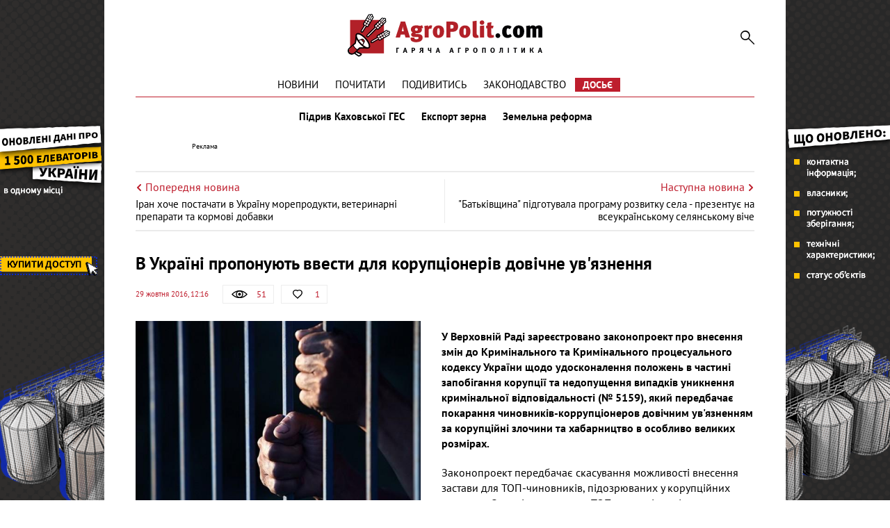

--- FILE ---
content_type: text/html; charset=UTF-8
request_url: https://agropolit.com/news/2757-v-ukrayini-proponuyut-vvesti-dlya-koruptsioneriv-dovichne-uvyaznennya
body_size: 9118
content:
<!DOCTYPE html>
<html lang="uk">
    <head>
    <meta http-equiv="Content-Type" content="text/html; charset=utf-8"/>
    <meta http-equiv="x-ua-compatible" content="ie=edge">
    <link rel="apple-touch-icon" href="/assets/d98f04b8/images/apple_fav.png">
    <meta name="robots" content="max-image-preview:large">
    <meta name="viewport" content="width=device-width, initial-scale=1">
    <link rel="shortcut icon" href="/assets/d98f04b8/images/favicon.png" type="image/x-icon">
    <link rel="manifest" href="/manifest.json">
    <meta name="google-site-verification" content="AJfnu_ajD7Gy75Sq7M62vPXH37JnSxCkaPDP89afDcg" />
<script src="https://cdn.onesignal.com/sdks/OneSignalSDK.js" async></script>
  <script>
    var OneSignal = window.OneSignal || [];
    OneSignal.push(["init", {
      appId: "802af34f-2e42-4681-b9fc-9fb0705fc4f2",
      autoRegister: true,
      notifyButton: {
        enable: false
      }
    }]);
  </script>
<meta name="keywords" content="корупція, закон" />
<meta name="description" content="У Верховній Раді зареєстровано законопроект про внесення змін до Кримінального та Кримінального процесуального кодексу України щодо удосконалення положень в частині запобігання корупції та недопущення випадків уникнення кримінальної відповідальності (№ 5159), який передбачає покарання чиновників-коррупціонеров довічним ув&#039;язненням за корупційні злочини та хабарництво в особливо великих розмірах." />
<meta name="article:published_time" content="2016-10-29T12:16:35+0300" />
<link rel="canonical" href="https://agropolit.com/news/2757-v-ukrayini-proponuyut-vvesti-dlya-koruptsioneriv-dovichne-uvyaznennya" />
<link rel="amphtml" href="https://agropolit.com/news/2757-v-ukrayini-proponuyut-vvesti-dlya-koruptsioneriv-dovichne-uvyaznennya?amp=1" />
<link rel="stylesheet" type="text/css" href="/assets/d98f04b8/css/social.css?20151210" />
<link rel="stylesheet" type="text/css" href="/assets/d98f04b8/css/fonts.css" />
<link rel="stylesheet" type="text/css" href="/assets/d98f04b8/css/fontawesome/fontawesome-free-5.12.1.all.min.css" />
<link rel="stylesheet" type="text/css" href="/assets/d98f04b8/css/normalize.css" />
<link rel="stylesheet" type="text/css" href="/assets/d98f04b8/css/jquery.fancybox.min.css" />
<link rel="stylesheet" type="text/css" href="/assets/d98f04b8/css/main.min.css?v=0.9.19-4-gf9226d7" />
<link rel="stylesheet" type="text/css" href="/assets/d98f04b8/css/styles.css?v=0.9.19-4-gf9226d7" />
<link rel="stylesheet" type="text/css" href="/assets/2497bd5e/assets/styles.css" />
<link rel="stylesheet" type="text/css" href="/assets/8aa8dfba/pager.css" />
<style type="text/css">
/*<![CDATA[*/
    .rcl-label:before {
      font-size: 10px;
      font-weight: 500;
      line-height: 14px;
      content: 'Реклама';
      width: max-content;
    }
/*]]>*/
</style>
<title>В Україні пропонують ввести для корупціонерів довічне ув&#039;язнення — АГРОПОЛІТ</title>
<meta property="og:type" content="article" />
<meta property="og:url" content="https://agropolit.com/news/2757-v-ukrayini-proponuyut-vvesti-dlya-koruptsioneriv-dovichne-uvyaznennya" />
<meta property="og:title" content="В Україні пропонують ввести для корупціонерів довічне ув&#039;язнення" />
<meta property="og:description" content="У Верховній Раді зареєстровано законопроект про внесення змін до Кримінального та Кримінального процесуального кодексу України щодо удосконалення положень в частині запобігання корупції та недопущення випадків уникнення кримінальної відповідальності (№ 5159), який передбачає покарання чиновників-коррупціонеров довічним ув&#039;язненням за корупційні злочини та хабарництво в особливо великих розмірах." />
<meta property="og:image" content="https://agropolit.com/media/news/original/00/02/2757/shutterstock_222513775_600x385_1_600x385_2_615x462-4457.jpg" />
<meta property="fb:pages" content="850850045029978" />
<meta name="twitter:site" content="@Agropolit_com">
<meta name="twitter:creator" content="@Agropolit_com"/>
<meta name="twitter:title" content="В Україні пропонують ввести для корупціонерів довічне ув&#039;язнення"/>
<meta name="twitter:description" content="У Верховній Раді зареєстровано законопроект про внесення змін до Кримінального та Кримінального процесуального кодексу України щодо удосконалення положень в частині запобігання корупції та недопущення випадків уникнення кримінальної відповідальності (№ 5159), який передбачає покарання чиновників-коррупціонеров довічним ув&#039;язненням за корупційні злочини та хабарництво в особливо великих розмірах."/>
<meta name="twitter:card" content="summary"/>
<meta property="twitter:image:src" content="https://agropolit.com/media/news/original/00/02/2757/shutterstock_222513775_600x385_1_600x385_2_615x462-4457.jpg" />
<meta name="twitter:domain" content="https://agropolit.com"/>
    <script src="/assets/5ba5f49d/modernizr-2.8.3.min.js"></script>
    
    <script src="/assets/5ba5f49d/jquery-2.2.0.js"></script>
    
            <script type="application/ld+json">
                {
                  "@context": "http://schema.org",
                  "@type": "NewsArticle",
                  "mainEntityOfPage":{
                    "@type":"WebPage",
                    "@id":"//agropolit.com/news/2757-v-ukrayini-proponuyut-vvesti-dlya-koruptsioneriv-dovichne-uvyaznennya"
                  },
                  "headline": "В Україні пропонують ввести для корупціонерів довічне ув&#039;язнення",
                  "description": "У Верховній Раді зареєстровано законопроект про внесення змін до Кримінального та Кримінального процесуального кодексу України щодо удосконалення положень в частині запобігання корупції та недопущення випадків уникнення кримінальної відповідальності (№ 5159), який передбачає покарання чиновників-коррупціонеров довічним ув&#039;язненням за корупційні злочини та хабарництво в особливо великих розмірах.",
                  "image": {
                    "@type": "ImageObject",
                    "url": "https://agropolit.com/media/news/600-400-m/00/02/2757/shutterstock_222513775_600x385_1_600x385_2_615x462-4457.jpg",
                    "width": 600,
                    "height": 400
                  },
                  "datePublished": "Sat, 29 Oct 2016 12:16:35 +0300",
                  "author": {
                    "@type": "Organization",
                    "name": "Служба новин"
                  },
                  "publisher": {
                    "@type": "Organization",
                    "name": "agropolit.com",
                    "logo": {
                      "@type": "ImageObject",
                      "url": "https://agropolit.com/assets/d98f04b8/images/logo.png",
                      "width": 317,
                      "height": 38
                    }
                  }
                }
            </script>
        
<script type="text/javascript">
var csrfTokenName = "YII_CSRF_TOKEN";
var csrfTokenValue = "UmRabW5WQlhNYUE1U3h1bG1yaElSUmpKUjhSSnRuSXX0xOSBO_iJrpb9-gCUp7mnCwDop1UThB8c-bMHqWajvA==";
</script>
    <!--[if IE]>
    <script src="http://html5shiv.googlecode.com/svn/trunk/html5.js"></script>
    <![endif]-->
    <script async src="https://securepubads.g.doubleclick.net/tag/js/gpt.js"></script>
<script>
  window.googletag = window.googletag || {cmd: []}; </script>

<script>
  var gptAdSlots = [];

  googletag.cmd.push(function() { var mapping = googletag.sizeMapping().
addSize([1450, 768], [970, 90]).
  addSize([980, 600], [728, 90]).
  addSize([750, 600], [728, 90]).
  addSize([470, 559], [468, 60]).
  addSize([0, 0], [300, 250]).
  build();

    googletag.defineSlot('/21104329/AgroPolit-news_main', [[970, 90], [468, 60], [728, 90], [300, 250]], 'div-gpt-ad-1620891087014-0'). defineSizeMapping(mapping). addService(googletag.pubads());
    googletag.pubads().enableSingleRequest();
    googletag.enableServices();
  });
</script>
<!-- Google Tag Manager -->
<script>(function(w,d,s,l,i){w[l]=w[l]||[];w[l].push({'gtm.start':
new Date().getTime(),event:'gtm.js'});var f=d.getElementsByTagName(s)[0],
j=d.createElement(s),dl=l!='dataLayer'?'&l='+l:'';j.async=true;j.src=
'https://www.googletagmanager.com/gtm.js?id='+i+dl;f.parentNode.insertBefore(j,f);
})(window,document,'script','dataLayer','GTM-MBDVLKT');</script>
<!-- End Google Tag Manager -->
</head>

<body>
<!-- Google Tag Manager (noscript) -->
<noscript><iframe src="https://www.googletagmanager.com/ns.html?id=GTM-MBDVLKT"
height="0" width="0" style="display:none;visibility:hidden"></iframe></noscript>
<!-- End Google Tag Manager (noscript) -->

<div id="wrapper" itemscope itemtype="http://schema.org/WebPage">
    
        <div class="rcl-note" style="color:#FFF"></div>
    <div class="rcl-note rcl-note-right" style="color:#FFF"></div>
    <a target="_blank" href="https://elevatorist.com/54-pidpiska-na-kartu-elevatoriv-ukrayini?utm_source=agropolit&utm_medium=branding" class="branding"  onclick="CountClick(731);" data-bnid="731" >
        <img src="/media/banner/original/00/00/731/1200h1200-38775.png" alt=""></a>
            <script type="text/javascript">
        window.onload = function(){
        $(function () {
            ga('send', 'event', {
                eventCategory: 'Background',
                eventAction: 'Show-all-page',
                eventLabel: 'BN:731',
                transport: 'beacon'
            });
        });
        }
    </script>
    
    <div class="container container-outer">

                
        <header class="container header">
    <div class="header__logo">
        <a href="/"><img src="/assets/d98f04b8/images/agropolit.svg" alt="AgroPolit.com" width="400" height="88" style="width: 100%;height: auto;"></a>
    </div>

        
    <a href="#" class="header__menu__button"><i></i></a>

    <div class="header__toggle">
        <div class="header__search">
            <form id="mainsearch-form" action="/search" method="post">
<input type="hidden" value="UmRabW5WQlhNYUE1U3h1bG1yaElSUmpKUjhSSnRuSXX0xOSBO_iJrpb9-gCUp7mnCwDop1UThB8c-bMHqWajvA==" name="YII_CSRF_TOKEN" />                <input type="search" name="s" class="header__search__inputbox" placeholder="Пошук по сайту">
                <button type="submit" class="header__search__button"><i></i></button>
                <div class="header__search__layer"></div>
            </form>        </div>

        <nav class="header__menu_main">
            <div class="header__menu_main__block" id="yw3">
<span><a class="header__menu_main__link" href="https://agropolit.com/news">Новини</a></span>
<span><a class="header__menu_main__link" href="https://agropolit.com/pochytaty">Почитати</a></span>
<span><a class="header__menu_main__link" href="https://agropolit.com/podyvytys">Подивитись</a></span>
<span><a class="header__menu_main__link" href="https://agropolit.com/zakonodavstvo">Законодавство</a></span>
<span><a class="header__menu_main__link" href="https://agropolit.com/dosye">Досьє</a></span>
</div>        </nav>

        <div class="header__social">
            <a href="#" target="_blank" class="header__social__link header__social__link-fb"><i></i></a>
            <a href="#" target="_blank" class="header__social__link header__social__link-tw"><i></i></a>
            <a href="#" target="_blank" class="header__social__link header__social__link-rss"><i></i></a>
        </div>
    </div>

    <nav class="header__menu_hot"><a rel="tag" class="header__menu_hot__link" href="/spetstemy/ges">Підрив Каховської ГЕС</a><a rel="tag" class="header__menu_hot__link" href="/spetstemy/grain export">Експорт зерна</a><a rel="tag" class="header__menu_hot__link" href="/spetstemy/zemreforma">Земельна реформа</a></nav><!-- .header__menu_hot -->
            <div class="header__banner-wrap">
            <div class="header__banner">
                <div class="main_wide site_inside"><div class="rcl-inner rcl-label"></div><!-- place:38 --><!-- /21104329/AgroPolit-news_main -->
<div id='div-gpt-ad-1620891087014-0'>
  <script>
    googletag.cmd.push(function() { googletag.display('div-gpt-ad-1620891087014-0'); });
  </script>
</div>
</div>
            </div>
        </div>
    
</header>


<div class="container">
    <div class="sides_article">
                <a class="sides_article__item sides_article__item-prev" href="/news/2758-iran-hoche-postachati-v-ukrayinu-moreprodukti-veterinarni-preparati-ta-kormovi-dobavki">
            <div class="sides_article__nav">
                <img src="/assets/d98f04b8/images/icon-arrow-left.svg" alt="">
                <span>Попередня новина</span>
            </div>
            <div class="sides_article__title">Іран хоче постачати в Україну морепродукти, ветеринарні препарати та кормові добавки</div>
        </a>
                        <a class="sides_article__item sides_article__item-next" href="/news/2760-batkivschina-pidgotuvala-programu-rozvitku-sela---prezentuye-na-vseukrayinskomu-selyanskomu-viche">
            <div class="sides_article__nav">
                <span>Наступна новина</span>
                <img src="/assets/d98f04b8/images/icon-arrow-right.svg" alt="">
            </div>
            <div class="sides_article__title">"Батьківщина" підготувала програму розвитку села - презентує на всеукраїнському селянському віче</div>
        </a>
            </div>
</div>

        <main class="container main" role="main">

            
            <section class="wrapper">
                <div class="page__header">
    <h1 class="pagetitle">В Україні пропонують ввести для корупціонерів довічне ув'язнення</h1>
    <div class="page__header__top">
        <div class="page__header__date">
            29 жовтня 2016, 12:16        </div>
        <div class="social__panel">
    <div class="social__panel__block social__panel__block-view" title="Кількість переглядів" data-toggle="tooltip">
    <div class="social__panel__block__icon"><i></i></div><span>51</span>    </div>
<!--    likes-->
        <a href="#" class="social__panel__block social__panel__block-like like" id="yes" data-action="like" data-object_type="1" data-object_id="2757" data-toggle="tooltip" title="Подобається">
        <div class="social__panel__block__icon"><i></i></div>
        <span class="like_count">1</span>
    </a>
    <!--    comments-->
        </div>
    </div>
</div>
<div class="newsitem">
        <div class="newsitem__head">
        <div class="newsitem__head__image">
            <a href="/media/news/o-o-w/00/02/2757/shutterstock_222513775_600x385_1_600x385_2_615x462-4457.jpg " class="picture" ><img title="В Україні пропонують ввести для корупціонерів довічне ув&#039;язнення" rel="gallery-01" class="picture img-responsive" src="/media/news/o-o-w/00/02/2757/shutterstock_222513775_600x385_1_600x385_2_615x462-4457.jpg" alt="В Україні пропонують ввести для корупціонерів довічне ув&#039;язнення" /></a>        </div>
        <div class="newsitem__head__info">
            <div class="newsitem__head__author">
                <a rel="nofollow" class="picture" href="#">
                    <i></i>
                    <span></span>
                </a>
            </div>
            <div class="newsitem__head__imgtitle"><span>В Україні пропонують ввести для корупціонерів довічне ув'язнення</span></div>
        </div>
    </div>
    
    <div class="newsitem__content"><p><strong>У Верховній Раді зареєстровано законопроект про внесення змін до Кримінального та Кримінального процесуального кодексу України щодо удосконалення положень в частині запобігання корупції та недопущення випадків уникнення кримінальної відповідальності (№ 5159), який передбачає покарання&nbsp;чиновників-коррупціонеров довічним ув'язненням за корупційні злочини та хабарництво в особливо великих розмірах.</strong></p>
<p>Законопроект передбачає скасування можливості внесення застави для ТОП-чиновників, підозрюваних у корупційних злочинах. За такі злочини для ТОП-корупціонерів пропонується ввести довічне ув'язнення.</p>
<p>Крім, того забороняється внесення застави для посадових осіб, підозрюваних в ряді інших злочинів - зокрема, розбій, геноцид, протидія правоохоронним органам, піратство, найманство.</p>
<p>У законопроекті також скасовується період давності порушених справ за &laquo;недоторканним&raquo;, і вони можуть дорозслідуватися коли-небудь. Крім того, пропонується надати слідчим право оскаржити в апеляційному суді запобіжний захід у відношенні підозрюваного в корупційному злочині. Апеляційні суди не можуть повертати справу до першої інстанції, а зобов'язані винести вирок.</p>
<p>Нагадаємо, за останній час в аграрному секторі збільшилась кількість випадків хабарництва серед чиновників.</p>
<p><a href="http://yaizakon.com.ua/">Я і закон</a></p></div>
    </div>
<div class="article-text-bottom">
    <p>Дізнавайтесь першими про всі найважливіші події в аграрній політиці з нашого <a rel="nofollow" href="https://www.facebook.com/AgroPolitCom">Facebook</a>, <a rel="nofollow" href="https://twitter.com/AgroPolit_com">Twitter</a>, <a  rel="nofollow" href="https://telegram.me/AgroPolitCom">Telegram</a> та підписуйтесь <a rel="nofollow" href="http://eepurl.com/c8ELwT">розсилку </a> . Обіцяємо надсилати тільки найцікавіші новини!</p>
</div>

<div class="share-bottom">
    <div class="b-share b-share_type_facebook" data-url="https://agropolit.com/news/2757-v-ukrayini-proponuyut-vvesti-dlya-koruptsioneriv-dovichne-uvyaznennya" data-title="В Україні пропонують ввести для корупціонерів довічне ув'язнення">
        <a class="b-share__button" href="#fb" onclick="Share.fb(event,this,':url',':title')">
            <i class="fab fa-facebook-f"></i>
        </a>
    </div>
    <div class="b-share b-share_type_twitter" data-url="https://agropolit.com/news/2757-v-ukrayini-proponuyut-vvesti-dlya-koruptsioneriv-dovichne-uvyaznennya" data-title="В Україні пропонують ввести для корупціонерів довічне ув'язнення" data-img="https://agropolit.com/media/news/original/00/02/2757/shutterstock_222513775_600x385_1_600x385_2_615x462-4457.jpg">
        <a class="b-share__button" href="#tw" onclick="Share.tw(event,this,':url')" >
            <i class="fab fa-twitter"></i>
        </a>
    </div>
    <div class="b-share b-share_type_telegramm" data-url="https://agropolit.com/news/2757-v-ukrayini-proponuyut-vvesti-dlya-koruptsioneriv-dovichne-uvyaznennya" data-title="В Україні пропонують ввести для корупціонерів довічне ув'язнення">
        <a class="b-share__button" href="#">
            <i class="fab fa-telegram-plane"></i>
        </a>
    </div>
    <div class="b-share b-share_type_viber" data-url="https://agropolit.com/news/2757-v-ukrayini-proponuyut-vvesti-dlya-koruptsioneriv-dovichne-uvyaznennya" data-title="В Україні пропонують ввести для корупціонерів довічне ув'язнення">
        <a class="b-share__button" href="#">
            <i class="fab fa-viber"></i>
        </a>
    </div>
    
</div>    <h2 class="sectiontitle">До теми</h2>

    <div class="blogs">
        <div id="yw0" class="list-view">
<div class="items">
<div class="clv2-append">

<div class="blogs__item short_content__item">
    <div class="short_content__item__top">
        <div class="short_content__item__image__container">
            <a href="/video/reportaj/84-bilshe-nij-pravda-na-kanali-ictv-tema-vipusku--zemelna-koruptsiya-u-vsih-yiyi-bagatogrannih-proyavah" class="blogs__item__image short_content__item__image cover">
                <img itemprop="thumbnailUrl" class="videoLook" src="https://i1.ytimg.com/vi/ojd_Yay6Dzs/0.jpg" alt="" />            </a>
        </div>
        <div class="short_content__item__panel">
            <div class="short_content__item__panel__block short_content__item__panel__block-view" data-toggle="tooltip"
                 title="Кількість переглядів">
                <i></i><span>62</span>
            </div>
            <a href="#" class="short_content__item__panel__block short_content__item__panel__block-like liked"
               data-toggle="tooltip" title="Подобається">
                <i></i><span>0</span>
            </a>
            <a href="/video/reportaj/84-bilshe-nij-pravda-na-kanali-ictv-tema-vipusku--zemelna-koruptsiya-u-vsih-yiyi-bagatogrannih-proyavah#disqus_thread"
               class="short_content__item__panel__block short_content__item__panel__block-comment" data-toggle="tooltip"
               title="Коментарі">
                <i></i><span>0</span>
            </a>
        </div>
    </div>
    <div class="short_content__item__bottom">
        <div class="short_content__item__date">16 жовтня 2016</div>
        <a href="/video/reportaj/84-bilshe-nij-pravda-na-kanali-ictv-tema-vipusku--zemelna-koruptsiya-u-vsih-yiyi-bagatogrannih-proyavah" class="blogs__item__title short_content__item__title"><span
                    class="short_content__item__title_text"
                    title="Більше ніж правда на каналі ICTV. Тема випуску – земельна корупція у всіх її багатогранних проявах">Більше ніж правда на каналі ICTV. Тема випуску – земельна корупція у всіх її багатогранних проявах</span></a>
        <div class="blogs__item__desc short_content__item__desc">...</div>
    </div>
</div>
<div class="blogs__item short_content__item">
    <div class="short_content__item__top">
        <div class="short_content__item__image__container">
            <a href="/blog/140-koruptsiya-v-apk-yak-vidobrajennya-situatsiyi-v-krayini" class="blogs__item__image short_content__item__image cover">
                <img title="Ростислав Кравець, адвокат, старший партнер адвокатської компанії «Кравець і партнери»" src="/media/blog/300-s-w/00/00/140/kravets-rostik-3488.jpg" alt="Ростислав Кравець, адвокат, старший партнер адвокатської компанії «Кравець і партнери»" />            </a>
        </div>
        <div class="short_content__item__panel">
            <div class="short_content__item__panel__block short_content__item__panel__block-view" data-toggle="tooltip"
                 title="Кількість переглядів">
                <i></i><span>280</span>
            </div>
            <a href="#" class="short_content__item__panel__block short_content__item__panel__block-like liked"
               data-toggle="tooltip" title="Подобається">
                <i></i><span>2</span>
            </a>
            <a href="/blog/140-koruptsiya-v-apk-yak-vidobrajennya-situatsiyi-v-krayini#disqus_thread"
               class="short_content__item__panel__block short_content__item__panel__block-comment" data-toggle="tooltip"
               title="Коментарі">
                <i></i><span>0</span>
            </a>
        </div>
    </div>
    <div class="short_content__item__bottom">
        <div class="short_content__item__date">23 серпня 2016</div>
        <a href="/blog/140-koruptsiya-v-apk-yak-vidobrajennya-situatsiyi-v-krayini" class="blogs__item__title short_content__item__title"><span
                    class="short_content__item__title_text"
                    title="Корупція в АПК як відображення ситуації в країні">Корупція в АПК як відображення ситуації в країні</span></a>
        <div class="blogs__item__desc short_content__item__desc">Нещодавно відбулася ціла серія корупційних скандалів, так чи інакше пов&rsquo;язаних із міністерством аграрної політики та продовольства України. На...</div>
    </div>
</div>
<div class="blogs__item short_content__item">
    <div class="short_content__item__top">
        <div class="short_content__item__image__container">
            <a href="/news/23-koruptsiya-u-zemelnih-vidnosinah-za-rik-ne-zmenshilas--tochka-zoru-" class="blogs__item__image short_content__item__image cover">
                <img title="Корупція у земельних відносинах за рік не зменшилась — точка зору " src="/media/news/300-s-w/00/00/23/novynycherkasyua-145.jpg" alt="Корупція у земельних відносинах за рік не зменшилась — точка зору " />            </a>
        </div>
        <div class="short_content__item__panel">
            <div class="short_content__item__panel__block short_content__item__panel__block-view" data-toggle="tooltip"
                 title="Кількість переглядів">
                <i></i><span>229</span>
            </div>
            <a href="#" class="short_content__item__panel__block short_content__item__panel__block-like liked"
               data-toggle="tooltip" title="Подобається">
                <i></i><span>3</span>
            </a>
            <a href="/news/23-koruptsiya-u-zemelnih-vidnosinah-za-rik-ne-zmenshilas--tochka-zoru-#disqus_thread"
               class="short_content__item__panel__block short_content__item__panel__block-comment" data-toggle="tooltip"
               title="Коментарі">
                <i></i><span>0</span>
            </a>
        </div>
    </div>
    <div class="short_content__item__bottom">
        <div class="short_content__item__date">21 січня 2016</div>
        <a href="/news/23-koruptsiya-u-zemelnih-vidnosinah-za-rik-ne-zmenshilas--tochka-zoru-" class="blogs__item__title short_content__item__title"><span
                    class="short_content__item__title_text"
                    title="Корупція у земельних відносинах за рік не зменшилась — точка зору ">Корупція у земельних відносинах за рік не зменшилась — точка зору </span></a>
        <div class="blogs__item__desc short_content__item__desc">Корупція у сфері земельних відносин за 2015 рік не зменшилась. Про це в ексклюзивному блозі на AgroPolit.com розповів адвокат, партнер правничої...</div>
    </div>
</div></div></div><div></div><div class="keys" style="display:none" title="/news/2757-v-ukrayini-proponuyut-vvesti-dlya-koruptsioneriv-dovichne-uvyaznennya"><span>2016-10-16 13:36:14</span><span>2016-08-23 07:29:44</span><span>2016-01-21 14:00:11</span></div>
</div>    </div>

<h2 class="sectiontitle">Вибір редакції</h2>

<div class="top-materials">
    <div id="yw2" class="list-view">
<div class="items">
<div class="clv2-append">

<div class="blogs__item short_content__item">
    <div class="short_content__item__top">
        <div class="short_content__item__image__container">
            <a href="/blog/552-efektivnist-torgiv-zemelnogo-banku--80-scho-stoyit-za-tsiframi-ta-chomu-deyaki-zemli-ne-privablyuyut-agrariyiv" class="blogs__item__image short_content__item__image cover" >
                <img title="Ярослав Ярославський, генеральний директор ТОВ «Державний земельний банк»
" src="/media/blog/300-s-w/00/00/552/yaroslav-yaroslavskuy-38996.jpg" alt="Ярослав Ярославський, генеральний директор ТОВ «Державний земельний банк»
" />            </a>
        </div>
        <div class="short_content__item__panel">
            <div class="short_content__item__panel__block short_content__item__panel__block-view" data-toggle="tooltip"
                 title="Кількість переглядів">
                <i></i><span>230 </span>
            </div>
            <a href="#" class="short_content__item__panel__block short_content__item__panel__block-like liked"
               data-toggle="tooltip" title="Подобається">
                <i></i><span>5</span>
            </a>
            <a href="/blog/552-efektivnist-torgiv-zemelnogo-banku--80-scho-stoyit-za-tsiframi-ta-chomu-deyaki-zemli-ne-privablyuyut-agrariyiv#disqus_thread"
               class="short_content__item__panel__block short_content__item__panel__block-comment" data-toggle="tooltip"
               title="Коментарі">
                <i></i><span>0</span>
            </a>
        </div>
    </div>
    <div class="short_content__item__bottom">
        <div class="short_content__item__date"> 6 січня 2026</div>
        <a href="/blog/552-efektivnist-torgiv-zemelnogo-banku--80-scho-stoyit-za-tsiframi-ta-chomu-deyaki-zemli-ne-privablyuyut-agrariyiv" class="blogs__item__title short_content__item__title"><span
                    class="short_content__item__title_text"
                    title=" . $material->ownerName . ">Ефективність торгів Земельного банку — 80%: що стоїть за цифрами та чому деякі землі не приваблюють аграріїв </span></a>
        <div class="blogs__item__desc short_content__item__desc">Перший пул державних сільськогосподарських&nbsp; земель, переданий &laquo;Державному земельному банку&raquo;, складає понад 90,9 тис. га, із яких...</div>
    </div>
</div>



<div class="blogs__item short_content__item">
    <div class="short_content__item__top">
        <div class="short_content__item__image__container">
            <a href="/spetsproekty/1060-osnovni-podatkovi-ta-zakonodavchi-zmini-chogo-chekati-agrariyam-u-2026-rotsi" class="blogs__item__image short_content__item__image cover" >
                <img title="2026 рік підготував агросектору багато цікавих змін " src="/media/materials/300-s-w/00/01/1060/31_12_3-38994.png" alt="2026 рік підготував агросектору багато цікавих змін " />            </a>
        </div>
        <div class="short_content__item__panel">
            <div class="short_content__item__panel__block short_content__item__panel__block-view" data-toggle="tooltip"
                 title="Кількість переглядів">
                <i></i><span>623 </span>
            </div>
            <a href="#" class="short_content__item__panel__block short_content__item__panel__block-like liked"
               data-toggle="tooltip" title="Подобається">
                <i></i><span>2</span>
            </a>
            <a href="/spetsproekty/1060-osnovni-podatkovi-ta-zakonodavchi-zmini-chogo-chekati-agrariyam-u-2026-rotsi#disqus_thread"
               class="short_content__item__panel__block short_content__item__panel__block-comment" data-toggle="tooltip"
               title="Коментарі">
                <i></i><span>0</span>
            </a>
        </div>
    </div>
    <div class="short_content__item__bottom">
        <div class="short_content__item__date"> 1 січня 2026</div>
        <a href="/spetsproekty/1060-osnovni-podatkovi-ta-zakonodavchi-zmini-chogo-chekati-agrariyam-u-2026-rotsi" class="blogs__item__title short_content__item__title"><span
                    class="short_content__item__title_text"
                    title=" . $material->ownerName . ">Основні податкові та законодавчі зміни: чого чекати аграріям у 2026 році? </span></a>
        <div class="blogs__item__desc short_content__item__desc">Зниження ставки соєво-ріпакового мита, зміни у вартості пального через збільшення ставки акцизу, біоетанол у бензинах та штрафи за невиконання для...</div>
    </div>
</div>



<div class="blogs__item short_content__item">
    <div class="short_content__item__top">
        <div class="short_content__item__image__container">
            <a href="/spetsproekty/1061-tsina-zemli-ta-orenda-zemli-chogo-chekati-agrariyam-ta-vlasnikam-payiv-u-2026-rotsi" class="blogs__item__image short_content__item__image cover" >
                <img title="Середня ціна землі на кінець року виросла на 15% до $2600 за один га" src="/media/materials/300-s-w/00/01/1061/31_12-1-38998.png" alt="Середня ціна землі на кінець року виросла на 15% до $2600 за один га" />            </a>
        </div>
        <div class="short_content__item__panel">
            <div class="short_content__item__panel__block short_content__item__panel__block-view" data-toggle="tooltip"
                 title="Кількість переглядів">
                <i></i><span>742 </span>
            </div>
            <a href="#" class="short_content__item__panel__block short_content__item__panel__block-like liked"
               data-toggle="tooltip" title="Подобається">
                <i></i><span>3</span>
            </a>
            <a href="/spetsproekty/1061-tsina-zemli-ta-orenda-zemli-chogo-chekati-agrariyam-ta-vlasnikam-payiv-u-2026-rotsi#disqus_thread"
               class="short_content__item__panel__block short_content__item__panel__block-comment" data-toggle="tooltip"
               title="Коментарі">
                <i></i><span>0</span>
            </a>
        </div>
    </div>
    <div class="short_content__item__bottom">
        <div class="short_content__item__date"> 7 січня 2026</div>
        <a href="/spetsproekty/1061-tsina-zemli-ta-orenda-zemli-chogo-chekati-agrariyam-ta-vlasnikam-payiv-u-2026-rotsi" class="blogs__item__title short_content__item__title"><span
                    class="short_content__item__title_text"
                    title=" . $material->ownerName . ">Ціна землі та оренда землі: чого чекати аграріям та власникам паїв у 2026 році? </span></a>
        <div class="blogs__item__desc short_content__item__desc">Ринок землі та оренда сільськогосподарських земель &ndash; яких цін та тенденцій варто очікувати у 2026 році? AgroPolit.com зібрав найповнішу...</div>
    </div>
</div>


</div></div><div class="keys" style="display:none" title="/news/2757-v-ukrayini-proponuyut-vvesti-dlya-koruptsioneriv-dovichne-uvyaznennya"><span>381</span><span>380</span><span>379</span></div>
</div></div>                            </section>
        </main>

        <footer class="footer wrapper">

                    <nav class="footer__menu_main">
                        <div class="footer__menu_main__block" id="yw4">
<span><a class="header__menu_main__link" href="https://agropolit.com/news">Новини</a></span>
<span><a class="header__menu_main__link" href="https://agropolit.com/pochytaty">Почитати</a></span>
<span><a class="header__menu_main__link" href="https://agropolit.com/podyvytys">Подивитись</a></span>
<span><a class="header__menu_main__link" href="https://agropolit.com/zakonodavstvo">Законодавство</a></span>
<span><a class="header__menu_main__link" href="https://agropolit.com/dosye">Досьє</a></span>
</div>                    </nav>
                        <div class="container">

                <div class="footer__menu">
                    <div class="footer__menu__block" id="yw5">
<span><a class="footer__menu__link" href="https://agropolit.com/pro-agropolitcom">Про AgroPolit.com</a></span>
<span><a rel="nofollow" class="footer__menu__link" href="https://agropolit.com/contacts">Контакти</a></span>
</div><div class="footer__menu__block" id="yw6">
<span><a rel="nofollow" class="footer__menu__link" href="http://latiproduction.com/">LATIPRODUCTION</a></span>
<span><a rel="nofollow" class="footer__menu__link" href="https://latifundimag.com/">LATIFUNDIMAG</a></span>
</div>                </div>
                <div class="footer__social">
                    <p>Ми в мережі</p>
                    <div class="footer__social__list">
                        <a rel="nofollow" href="https://www.facebook.com/AgroPolitCom" target="_blank" class="footer__social__link footer__social__link-facebook"><i class="fab fa-facebook-f"></i></a>
<a rel="nofollow" href="https://telegram.me/AgroPolitCom" target="_blank" class="footer__social__link footer__social__link-telegramm"><i class="fab fa-telegram-plane"></i></a>
<a rel="nofollow" href="https://twitter.com/AgroPolit_com" target="_blank" class="footer__social__link footer__social__link-twitter"><i class="fab fa-twitter"></i></a>
<a rel="nofollow" href="https://www.youtube.com/channel/UCFjnGPYTdkrYZn4toTHyuaw/featured" target="_blank" class="footer__social__link footer__social__link-youtube"><i class="fab fa-youtube"></i></a>
                    </div>
                </div>
                            </div>
            <hr>
            <div class="footer__other">
                
                <div class="footer__copyright">© AgroPolit.com, 2016-2023</div>
            </div>
        </footer>
    </div><!-- .container container-outer -->

    <a href="#" class="slide_up"><i></i></a>
</div><!-- #wrapper -->

<script type="text/javascript" src="/assets/d98f04b8/js/share.js?20160512"></script>
<script type="text/javascript" src="/assets/d98f04b8/js/jquery-migrate-1.4.1.min.js?v=0.9.19-4-gf9226d7"></script>
<script type="text/javascript" src="/assets/d727181d/jquery.ba-bbq.min.js"></script>
<script type="text/javascript" src="/assets/d98f04b8/js/vendor/jquery.reject.js"></script>
<script type="text/javascript" src="/assets/d98f04b8/js/vendor/jquery.fancybox.min.js"></script>
<script type="text/javascript" src="/assets/d98f04b8/js/vendor/owl.carousel.js"></script>
<script type="text/javascript" src="/assets/d98f04b8/js/main.js?v=0.9.19-4-gf9226d7"></script>
<script type="text/javascript" src="/assets/d98f04b8/js/front.js?v=0.9.19-4-gf9226d7"></script>
<script type="text/javascript" src="/assets/2497bd5e/assets/jquery.yiilistview.js"></script>
<script type="text/javascript">
/*<![CDATA[*/
themeUrl = '/assets/d98f04b8/';
jQuery(function($) {

            $(document).ready(function(){
                var data = {
                    url:"/news/2757-v-ukrayini-proponuyut-vvesti-dlya-koruptsioneriv-dovichne-uvyaznennya",
                    type:"1",
                    id:"2757"
                };
                if (csrfTokenName) data[csrfTokenName] = csrfTokenValue;
                $.post("/site/viewCounter",data,function(data){
                    //console.log(data);
                    
                },"json");
                return false;
            })
                
jQuery('#yw0').yiiListView({'ajaxUpdate':['1','yw0'],'ajaxVar':'ajax','pagerClass':'pager\x2Dmore','loadingClass':'list\x2Dview\x2Dloading','sorterClass':'sorter','enableHistory':false,'loadWidgetByAjax':false,'afterAjaxUpdate':updateBG});
jQuery('#yw2').yiiListView({'ajaxUpdate':['1','yw2'],'ajaxVar':'ajax','pagerClass':'pager\x2Dmore','loadingClass':'list\x2Dview\x2Dloading','sorterClass':'sorter','enableHistory':false,'loadWidgetByAjax':false,'afterAjaxUpdate':updateBG});
});
/*]]>*/
</script>
</body>
</html>


--- FILE ---
content_type: text/html; charset=utf-8
request_url: https://www.google.com/recaptcha/api2/aframe
body_size: 265
content:
<!DOCTYPE HTML><html><head><meta http-equiv="content-type" content="text/html; charset=UTF-8"></head><body><script nonce="kBHGWCoXBate6Tba111tiw">/** Anti-fraud and anti-abuse applications only. See google.com/recaptcha */ try{var clients={'sodar':'https://pagead2.googlesyndication.com/pagead/sodar?'};window.addEventListener("message",function(a){try{if(a.source===window.parent){var b=JSON.parse(a.data);var c=clients[b['id']];if(c){var d=document.createElement('img');d.src=c+b['params']+'&rc='+(localStorage.getItem("rc::a")?sessionStorage.getItem("rc::b"):"");window.document.body.appendChild(d);sessionStorage.setItem("rc::e",parseInt(sessionStorage.getItem("rc::e")||0)+1);localStorage.setItem("rc::h",'1769021153763');}}}catch(b){}});window.parent.postMessage("_grecaptcha_ready", "*");}catch(b){}</script></body></html>